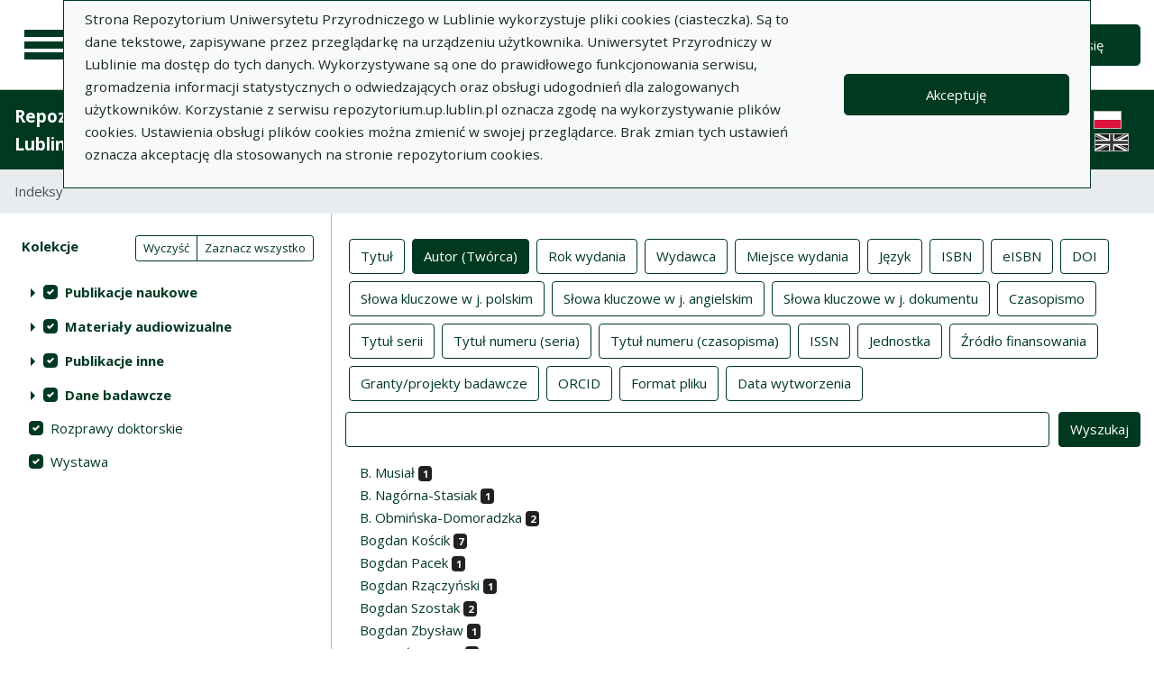

--- FILE ---
content_type: text/html; charset=utf-8
request_url: https://repozytorium.up.lublin.pl/pl/indexes?highlight=Boles%C5%82aw+Rubaj&page=21&q%5Bindex_id%5D=2
body_size: 58675
content:
<!DOCTYPE html><html lang="pl"><head><meta charset="utf-8" /><meta content="width=device-width, initial-scale=1, shrink-to-fit=no" name="viewport" /><title>Indeksy - Repozytorium Uniwersytetu Przyrodniczego w Lublinie</title><meta name="csrf-param" content="authenticity_token" />
<meta name="csrf-token" content="eGZU2QA-r5BaZ4Uj7Niwbz0YoGZzgdCgjZpRVuc9Gh90fCRuo4MOWsaL2I78pK_Dl03y2W39q-HZ9ItGw6NTsQ" /><link rel="stylesheet" media="screen" href="/packs/css/svg-35ad18da.css" data-turbo-track="reload" /><script src="/packs/js/svg-0411f2e6734341c9eb33.js" data-turbo-track="reload"></script><script src="/packs/js/application-e234b403ee29f1e2d1d1.js" data-turbo-track="reload"></script><link rel="stylesheet" media="screen" href="/packs/css/application-625ded96.css" data-turbo-track="reload" /><link rel="shortcut icon" type="image/x-icon" href="/packs/media/images/favicon-791af5f3b7466dbf5d3da76ac1bf291b.ico" /><!--Global site tag (gtag.js) - Google Analytics--><script async="" src="https://www.googletagmanager.com/gtag/js?id=G-DTK6JQNVFR"></script><script>window.dataLayer = window.dataLayer || [];
function gtag(){dataLayer.push(arguments);}
gtag('js', new Date());
gtag('config', 'G-DTK6JQNVFR');</script></head><body data-controller="wcag highlight"><div class="container bg-light" data-controller="notification" data-notification-local-storage-id-value="cookies_notification" hidden=""><div class="row align-items-center p-2 border border-primary"><div class="col-sm-12 col-lg-9"><p>Strona Repozytorium Uniwersytetu Przyrodniczego w Lublinie wykorzystuje pliki cookies (ciasteczka). Są to dane tekstowe, zapisywane przez przeglądarkę na urządzeniu użytkownika. Uniwersytet Przyrodniczy w Lublinie ma dostęp do tych danych. Wykorzystywane są one do prawidłowego funkcjonowania serwisu, gromadzenia informacji statystycznych o odwiedzających oraz obsługi udogodnień dla zalogowanych użytkowników. Korzystanie z serwisu repozytorium.up.lublin.pl oznacza zgodę na wykorzystywanie plików cookies. Ustawienia obsługi plików cookies można zmienić w swojej przeglądarce. Brak zmian tych ustawień oznacza akceptację dla stosowanych na stronie repozytorium cookies.</p></div><div class="col-sm-12 col-lg-3"><button class="btn btn-primary btn-lg w-100" data-action="click-&gt;notification#accept">Akceptuję</button></div></div></div><ul class="skip-links list-unstyled" data-controller="skip-links"><li><a data-action="skip-links#click" href="#menu">Przejdź do menu głównego</a></li><li><a data-action="skip-links#click" href="#search">Przejdź do wyszukiwarki</a></li><li><a href="#sidebar_filters">Przejdź do filtrów</a></li><li><a href="#content">Przejdź do treści</a></li><li><a href="#pagination">Przejdź do stronicowania</a></li></ul><nav aria-label="main-nav" class="navbar navbar-light navbar-expand-sm" id="main-nav"><div class="row"><div class="col-12 col-md-auto d-flex justify-content-center justify-content-lg-left" data-collapse-toggle-class="nav-hidden" data-controller="collapse"><button aria-label="Menu główne" class="navbar-toggler d-inline-block" data-action="click-&gt;collapse#handleToggle" data-collapse-target="button" id="menu" type="button"><span class="navbar-toggler-icon"></span></button><div class="nav-aside nav-hidden" data-collapse-target="target" id="nav"><ul class="nav-aside__list"><li><a href="/pl/search_results"><svg aria-hidden="true" data-src="/packs/media/images/icons/menu_catalogs-38deda1892b58a526990b176586de851.svg" role="img"></svg>Kolekcje</a></li><li><a href="/pl/index_value_pages"><svg aria-hidden="true" data-src="/packs/media/images/icons/menu_museum-4e8766dccd035d05550df60630eeffe6.svg" role="img"></svg>Kolekcje specjalne</a></li><li><a href="/pl/indexes"><svg aria-hidden="true" data-src="/packs/media/images/icons/search-table-880e2eb70e5c525293e9a4b1bebfafe6.svg" role="img"></svg>Indeksy</a></li><li><a href="/pl/timeline"><svg aria-hidden="true" data-src="/packs/media/images/icons/menu_timeline-caa876e3ea9bb90faaf8878956b5e436.svg" role="img"></svg>Linia czasu</a></li><li><a href="/pl/statistics"><svg aria-hidden="true" data-src="/packs/media/images/icons/gf-query_stats-rounded-4657db64d6c1019aa15d00d586dcff00.svg" role="img"></svg>Statystyki</a></li><li><a href="/pl/sitemap"><svg aria-hidden="true" data-src="/packs/media/images/icons/fa-sitemap-057373fd7f2775f74af598501fb0f05d.svg" role="img"></svg>Mapa strony</a></li><li><a href="/pl/users/sign_up"><svg aria-hidden="true" data-src="/packs/media/images/icons/menu_profile-9460d8a27656e43c3d0f9326be1037ba.svg" role="img"></svg>Rejestracja</a></li><li class="d-lg-none"><a class="btn btn-primary btn-lg" href="/pl/users/sign_in">Zaloguj się</a></li><li class="d-lg-none"><a class="pl-5" target="_blank" href="https://intranet.up.lublin.pl/PortalPracownika/Publikacje">Dodaj publikację</a></li><li class="d-lg-none"><a class="pl-5" href="/pl/pages/about">O Repozytorium</a></li><li class="d-lg-none"><a class="pl-5" href="/pl/pages/documents">Dokumenty</a></li><li class="d-lg-none"><a class="pl-5" href="/pl/pages/information">Informacje</a></li><li class="d-lg-none"><a class="pl-5" href="/pl/pages/help">Pomoc</a></li><li class="d-lg-none"><a class="pl-5" href="/pl/pages/privacy_policy">Polityka prywatności </a></li><li class="d-lg-none"><a class="pl-5" href="/pl/pages/contact">Kontakt</a></li></ul><div class="languages"><ul class="nav justify-content-center"><li class="nav-item"><img alt="Flaga Polski" src="/packs/media/images/flags/pl-433e6592594c362510816cfb73b37074.svg" /></li><li class="nav-item"><a href="/en/indexes?highlight=Boles%C5%82aw+Rubaj&amp;page=21&amp;q%5Bindex_id%5D=2"><div class="sr-only">English language version</div><img alt="Flaga Wielkiej Brytanii" src="/packs/media/images/flags/en-a7cfcb005eb61e3fd2d8915d59fa65f6.svg" /></a></li></ul></div><script>document.querySelectorAll("#languages a").forEach(function (e){
  e.href = e.href.split('#')[0] + window.location.hash;
})</script></div><a class="navbar-brand ml-2 ml-md-0 ml-xl-4" href="/pl"><img alt="Strona główna Repozytorium" src="/packs/media/images/logo_text_pl-c7ad89ce07742bd3edc86d8bafa1b988.svg" /></a></div><div class="col"></div><div class="col-auto d-none d-lg-flex align-items-center"><ul class="navbar-nav"><li class="nav-item"><a class="btn btn-primary btn-lg" href="/pl/users/sign_in">Zaloguj się</a></li></ul></div></div></nav><nav aria-label="top-nav" class="navbar navbar-expand-lg navbar-dark bg-primary" id="top-nav"><a class="navbar-brand font-weight-bold" href="/pl">Repozytorium Uniwersytetu Przyrodniczego w Lublinie</a><ul class="navbar-nav ml-auto d-none d-lg-flex"><li class="nav-item"><a class="nav-link text-light" href="https://intranet.up.lublin.pl/PortalPracownika/Publikacje">Dodaj publikację</a></li><li class="nav-item"><a class="nav-link text-light" href="/pl/pages/about">O Repozytorium</a></li><li class="nav-item"><a class="nav-link text-light" href="/pl/pages/documents">Dokumenty</a></li><li class="nav-item"><a class="nav-link text-light" href="/pl/pages/information">Informacje</a></li><li class="nav-item"><a class="nav-link text-light" href="/pl/pages/help">Pomoc</a></li><li class="nav-item"><a class="nav-link text-light" href="/pl/pages/privacy_policy">Polityka prywatności </a></li><li class="nav-item"><a class="nav-link text-light" href="/pl/pages/contact">Kontakt</a></li><li class="nav-item mr-2 border-right border-light"></li></ul><div class="d-none d-lg-flex"><div class="languages"><ul class="nav justify-content-center"><li class="nav-item"><img alt="Flaga Polski" src="/packs/media/images/flags/pl-433e6592594c362510816cfb73b37074.svg" /></li><li class="nav-item"><a href="/en/indexes?highlight=Boles%C5%82aw+Rubaj&amp;page=21&amp;q%5Bindex_id%5D=2"><div class="sr-only">English language version</div><img alt="Flaga Wielkiej Brytanii" src="/packs/media/images/flags/en-a7cfcb005eb61e3fd2d8915d59fa65f6.svg" /></a></li></ul></div><script>document.querySelectorAll("#languages a").forEach(function (e){
  e.href = e.href.split('#')[0] + window.location.hash;
})</script></div></nav><nav aria-label="breadcrumb" class="m-0"><ol class="breadcrumb m-0" style="border-radius: 0;"><li class="breadcrumb-item active">Indeksy</li></ol></nav><div class="page"><main class="container-fluid" data-controller="auto-submit form-sync"><div class="row"><aside class="sidebar col-12 col-md-auto"><a id="sidebar_filters"></a><form class="simple_form w-100 form-horizontal without-is-valid" id="new_q" novalidate="novalidate" action="/pl/indexes" accept-charset="UTF-8" method="get"><div class="form-row"><div class="col schemas" data-controller="checkbox-toggle"><div class="sr-only">Akcje na kolekcjach</div><div class="btn-group btn-group-sm checkbox-toggler align-top" role="group"><button class="btn btn-outline-primary" data-action="checkbox-toggle#off" id="clear" type="button">Wyczyść</button><button class="btn btn-outline-primary" data-action="checkbox-toggle#on auto-submit#submit" id="select_all" type="button">Zaznacz wszystko</button></div><fieldset class="form-group check_boxes optional q_filter_schema_id form-group-valid"><legend class="col-form-label pt-0">Kolekcje <span class="sr-only">(automatyczne przeładowanie treści)</span></legend><ol class="tree list-unstyled" data-action="keydown@document-&gt;tree--with-checkboxes#keyPress" data-controller="tree--with-checkboxes"><li aria-expanded="false" class="tree__item tree__item-depth-0 tree__item--node" data-action="click-&gt;tree--with-checkboxes#onToggleVisibility" data-tree--with-checkboxes-target="treeItem"><div class="tree__item-row"><div class="tree__button"><svg aria-hidden="true" class="tree__svg" data-src="/packs/media/images/icons/gf-arrow_right-sharp-38dc7c334eb508bed442876050b2ca5e.svg" role="img"></svg></div><div class="tree__item-label"><div class="tree__checkbox"><input type="checkbox" name="schema_dir_id_2" id="schema_dir_id_2" value="2" class="custom-control-input" data-action="tree--with-checkboxes#onToggleCheckbox auto-submit#safeSubmit auto-submit:focus-&gt;tree--with-checkboxes#show" data-tree--with-checkboxes-target="checkbox" /><label class="custom-control-label" for="schema_dir_id_2">Publikacje naukowe</label></div></div></div><ol class="tree__group list-unstyled" data-tree--with-checkboxes-target="group"><li aria-expanded="false" class="tree__item tree__item-depth-1 tree__item--leaf" data-action="click-&gt;tree--with-checkboxes#onToggleVisibility" data-tree--with-checkboxes-target="treeItem"><div class="tree__item-row"><div class="tree__item-label"><div class="tree__checkbox"><input id="q_filter_attributes_schema_id_16_schema_dir_id_2" class="custom-control-input" data-action="change-&gt;tree--with-checkboxes#onToggleCheckbox change-&gt;form-sync#onChange change-&gt;auto-submit#safeSubmit auto-submit:focus-&gt;tree--with-checkboxes#show" data-tree--with-checkboxes-target="checkbox" data-checkbox-toggle-target="checkbox" type="checkbox" value="16" checked="checked" name="q[bib_schema_ids][]" /> <label class="custom-control-label" for="q_filter_attributes_schema_id_16_schema_dir_id_2">artykuł</label></div></div></div></li><li aria-expanded="false" class="tree__item tree__item-depth-1 tree__item--leaf" data-action="click-&gt;tree--with-checkboxes#onToggleVisibility" data-tree--with-checkboxes-target="treeItem"><div class="tree__item-row"><div class="tree__item-label"><div class="tree__checkbox"><input id="q_filter_attributes_schema_id_3_schema_dir_id_2" class="custom-control-input" data-action="change-&gt;tree--with-checkboxes#onToggleCheckbox change-&gt;form-sync#onChange change-&gt;auto-submit#safeSubmit auto-submit:focus-&gt;tree--with-checkboxes#show" data-tree--with-checkboxes-target="checkbox" data-checkbox-toggle-target="checkbox" type="checkbox" value="3" checked="checked" name="q[bib_schema_ids][]" /> <label class="custom-control-label" for="q_filter_attributes_schema_id_3_schema_dir_id_2">monografia/książka</label></div></div></div></li><li aria-expanded="false" class="tree__item tree__item-depth-1 tree__item--leaf" data-action="click-&gt;tree--with-checkboxes#onToggleVisibility" data-tree--with-checkboxes-target="treeItem"><div class="tree__item-row"><div class="tree__item-label"><div class="tree__checkbox"><input id="q_filter_attributes_schema_id_5_schema_dir_id_2" class="custom-control-input" data-action="change-&gt;tree--with-checkboxes#onToggleCheckbox change-&gt;form-sync#onChange change-&gt;auto-submit#safeSubmit auto-submit:focus-&gt;tree--with-checkboxes#show" data-tree--with-checkboxes-target="checkbox" data-checkbox-toggle-target="checkbox" type="checkbox" value="5" checked="checked" name="q[bib_schema_ids][]" /> <label class="custom-control-label" for="q_filter_attributes_schema_id_5_schema_dir_id_2">rozdział z monografii/książki</label></div></div></div></li></ol></li><li aria-expanded="false" class="tree__item tree__item-depth-0 tree__item--node" data-action="click-&gt;tree--with-checkboxes#onToggleVisibility" data-tree--with-checkboxes-target="treeItem"><div class="tree__item-row"><div class="tree__button"><svg aria-hidden="true" class="tree__svg" data-src="/packs/media/images/icons/gf-arrow_right-sharp-38dc7c334eb508bed442876050b2ca5e.svg" role="img"></svg></div><div class="tree__item-label"><div class="tree__checkbox"><input type="checkbox" name="schema_dir_id_3" id="schema_dir_id_3" value="3" class="custom-control-input" data-action="tree--with-checkboxes#onToggleCheckbox auto-submit#safeSubmit auto-submit:focus-&gt;tree--with-checkboxes#show" data-tree--with-checkboxes-target="checkbox" /><label class="custom-control-label" for="schema_dir_id_3">Materiały audiowizualne</label></div></div></div><ol class="tree__group list-unstyled" data-tree--with-checkboxes-target="group"><li aria-expanded="false" class="tree__item tree__item-depth-1 tree__item--leaf" data-action="click-&gt;tree--with-checkboxes#onToggleVisibility" data-tree--with-checkboxes-target="treeItem"><div class="tree__item-row"><div class="tree__item-label"><div class="tree__checkbox"><input id="q_filter_attributes_schema_id_29_schema_dir_id_3" class="custom-control-input" data-action="change-&gt;tree--with-checkboxes#onToggleCheckbox change-&gt;form-sync#onChange change-&gt;auto-submit#safeSubmit auto-submit:focus-&gt;tree--with-checkboxes#show" data-tree--with-checkboxes-target="checkbox" data-checkbox-toggle-target="checkbox" type="checkbox" value="29" checked="checked" name="q[bib_schema_ids][]" /> <label class="custom-control-label" for="q_filter_attributes_schema_id_29_schema_dir_id_3">materiał video</label></div></div></div></li><li aria-expanded="false" class="tree__item tree__item-depth-1 tree__item--leaf" data-action="click-&gt;tree--with-checkboxes#onToggleVisibility" data-tree--with-checkboxes-target="treeItem"><div class="tree__item-row"><div class="tree__item-label"><div class="tree__checkbox"><input id="q_filter_attributes_schema_id_28_schema_dir_id_3" class="custom-control-input" data-action="change-&gt;tree--with-checkboxes#onToggleCheckbox change-&gt;form-sync#onChange change-&gt;auto-submit#safeSubmit auto-submit:focus-&gt;tree--with-checkboxes#show" data-tree--with-checkboxes-target="checkbox" data-checkbox-toggle-target="checkbox" type="checkbox" value="28" checked="checked" name="q[bib_schema_ids][]" /> <label class="custom-control-label" for="q_filter_attributes_schema_id_28_schema_dir_id_3">obraz</label></div></div></div></li></ol></li><li aria-expanded="false" class="tree__item tree__item-depth-0 tree__item--node" data-action="click-&gt;tree--with-checkboxes#onToggleVisibility" data-tree--with-checkboxes-target="treeItem"><div class="tree__item-row"><div class="tree__button"><svg aria-hidden="true" class="tree__svg" data-src="/packs/media/images/icons/gf-arrow_right-sharp-38dc7c334eb508bed442876050b2ca5e.svg" role="img"></svg></div><div class="tree__item-label"><div class="tree__checkbox"><input type="checkbox" name="schema_dir_id_4" id="schema_dir_id_4" value="4" class="custom-control-input" data-action="tree--with-checkboxes#onToggleCheckbox auto-submit#safeSubmit auto-submit:focus-&gt;tree--with-checkboxes#show" data-tree--with-checkboxes-target="checkbox" /><label class="custom-control-label" for="schema_dir_id_4">Publikacje inne</label></div></div></div><ol class="tree__group list-unstyled" data-tree--with-checkboxes-target="group"><li aria-expanded="false" class="tree__item tree__item-depth-1 tree__item--leaf" data-action="click-&gt;tree--with-checkboxes#onToggleVisibility" data-tree--with-checkboxes-target="treeItem"><div class="tree__item-row"><div class="tree__item-label"><div class="tree__checkbox"><input id="q_filter_attributes_schema_id_19_schema_dir_id_4" class="custom-control-input" data-action="change-&gt;tree--with-checkboxes#onToggleCheckbox change-&gt;form-sync#onChange change-&gt;auto-submit#safeSubmit auto-submit:focus-&gt;tree--with-checkboxes#show" data-tree--with-checkboxes-target="checkbox" data-checkbox-toggle-target="checkbox" type="checkbox" value="19" checked="checked" name="q[bib_schema_ids][]" /> <label class="custom-control-label" for="q_filter_attributes_schema_id_19_schema_dir_id_4">atlas/mapa</label></div></div></div></li><li aria-expanded="false" class="tree__item tree__item-depth-1 tree__item--leaf" data-action="click-&gt;tree--with-checkboxes#onToggleVisibility" data-tree--with-checkboxes-target="treeItem"><div class="tree__item-row"><div class="tree__item-label"><div class="tree__checkbox"><input id="q_filter_attributes_schema_id_7_schema_dir_id_4" class="custom-control-input" data-action="change-&gt;tree--with-checkboxes#onToggleCheckbox change-&gt;form-sync#onChange change-&gt;auto-submit#safeSubmit auto-submit:focus-&gt;tree--with-checkboxes#show" data-tree--with-checkboxes-target="checkbox" data-checkbox-toggle-target="checkbox" type="checkbox" value="7" checked="checked" name="q[bib_schema_ids][]" /> <label class="custom-control-label" for="q_filter_attributes_schema_id_7_schema_dir_id_4">hasło w encyklopedii</label></div></div></div></li><li aria-expanded="false" class="tree__item tree__item-depth-1 tree__item--leaf" data-action="click-&gt;tree--with-checkboxes#onToggleVisibility" data-tree--with-checkboxes-target="treeItem"><div class="tree__item-row"><div class="tree__item-label"><div class="tree__checkbox"><input id="q_filter_attributes_schema_id_36_schema_dir_id_4" class="custom-control-input" data-action="change-&gt;tree--with-checkboxes#onToggleCheckbox change-&gt;form-sync#onChange change-&gt;auto-submit#safeSubmit auto-submit:focus-&gt;tree--with-checkboxes#show" data-tree--with-checkboxes-target="checkbox" data-checkbox-toggle-target="checkbox" type="checkbox" value="36" checked="checked" name="q[bib_schema_ids][]" /> <label class="custom-control-label" for="q_filter_attributes_schema_id_36_schema_dir_id_4">inne</label></div></div></div></li><li aria-expanded="false" class="tree__item tree__item-depth-1 tree__item--leaf" data-action="click-&gt;tree--with-checkboxes#onToggleVisibility" data-tree--with-checkboxes-target="treeItem"><div class="tree__item-row"><div class="tree__item-label"><div class="tree__checkbox"><input id="q_filter_attributes_schema_id_22_schema_dir_id_4" class="custom-control-input" data-action="change-&gt;tree--with-checkboxes#onToggleCheckbox change-&gt;form-sync#onChange change-&gt;auto-submit#safeSubmit auto-submit:focus-&gt;tree--with-checkboxes#show" data-tree--with-checkboxes-target="checkbox" data-checkbox-toggle-target="checkbox" type="checkbox" value="22" checked="checked" name="q[bib_schema_ids][]" /> <label class="custom-control-label" for="q_filter_attributes_schema_id_22_schema_dir_id_4">inne publikacje </label></div></div></div></li><li aria-expanded="false" class="tree__item tree__item-depth-1 tree__item--leaf" data-action="click-&gt;tree--with-checkboxes#onToggleVisibility" data-tree--with-checkboxes-target="treeItem"><div class="tree__item-row"><div class="tree__item-label"><div class="tree__checkbox"><input id="q_filter_attributes_schema_id_34_schema_dir_id_4" class="custom-control-input" data-action="change-&gt;tree--with-checkboxes#onToggleCheckbox change-&gt;form-sync#onChange change-&gt;auto-submit#safeSubmit auto-submit:focus-&gt;tree--with-checkboxes#show" data-tree--with-checkboxes-target="checkbox" data-checkbox-toggle-target="checkbox" type="checkbox" value="34" checked="checked" name="q[bib_schema_ids][]" /> <label class="custom-control-label" for="q_filter_attributes_schema_id_34_schema_dir_id_4">materiały Repozytorium</label></div></div></div></li><li aria-expanded="false" class="tree__item tree__item-depth-1 tree__item--leaf" data-action="click-&gt;tree--with-checkboxes#onToggleVisibility" data-tree--with-checkboxes-target="treeItem"><div class="tree__item-row"><div class="tree__item-label"><div class="tree__checkbox"><input id="q_filter_attributes_schema_id_385067792_schema_dir_id_4" class="custom-control-input" data-action="change-&gt;tree--with-checkboxes#onToggleCheckbox change-&gt;form-sync#onChange change-&gt;auto-submit#safeSubmit auto-submit:focus-&gt;tree--with-checkboxes#show" data-tree--with-checkboxes-target="checkbox" data-checkbox-toggle-target="checkbox" type="checkbox" value="385067792" checked="checked" name="q[bib_schema_ids][]" /> <label class="custom-control-label" for="q_filter_attributes_schema_id_385067792_schema_dir_id_4">czasopismo</label></div></div></div></li></ol></li><li aria-expanded="false" class="tree__item tree__item-depth-0 tree__item--node" data-action="click-&gt;tree--with-checkboxes#onToggleVisibility" data-tree--with-checkboxes-target="treeItem"><div class="tree__item-row"><div class="tree__button"><svg aria-hidden="true" class="tree__svg" data-src="/packs/media/images/icons/gf-arrow_right-sharp-38dc7c334eb508bed442876050b2ca5e.svg" role="img"></svg></div><div class="tree__item-label"><div class="tree__checkbox"><input type="checkbox" name="schema_dir_id_5" id="schema_dir_id_5" value="5" class="custom-control-input" data-action="tree--with-checkboxes#onToggleCheckbox auto-submit#safeSubmit auto-submit:focus-&gt;tree--with-checkboxes#show" data-tree--with-checkboxes-target="checkbox" /><label class="custom-control-label" for="schema_dir_id_5">Dane badawcze</label></div></div></div><ol class="tree__group list-unstyled" data-tree--with-checkboxes-target="group"><li aria-expanded="false" class="tree__item tree__item-depth-1 tree__item--leaf" data-action="click-&gt;tree--with-checkboxes#onToggleVisibility" data-tree--with-checkboxes-target="treeItem"><div class="tree__item-row"><div class="tree__item-label"><div class="tree__checkbox"><input id="q_filter_attributes_schema_id_385067779_schema_dir_id_5" class="custom-control-input" data-action="change-&gt;tree--with-checkboxes#onToggleCheckbox change-&gt;form-sync#onChange change-&gt;auto-submit#safeSubmit auto-submit:focus-&gt;tree--with-checkboxes#show" data-tree--with-checkboxes-target="checkbox" data-checkbox-toggle-target="checkbox" type="checkbox" value="385067779" checked="checked" name="q[bib_schema_ids][]" /> <label class="custom-control-label" for="q_filter_attributes_schema_id_385067779_schema_dir_id_5">Dane badawcze</label></div></div></div></li></ol></li><li aria-expanded="false" class="tree__item tree__item-depth-0 tree__item--leaf" data-action="click-&gt;tree--with-checkboxes#onToggleVisibility" data-tree--with-checkboxes-target="treeItem"><div class="tree__item-row"><div class="tree__item-label"><div class="tree__checkbox"><input id="q_filter_attributes_schema_id_4_schema_dir_id_4" class="custom-control-input" data-action="change-&gt;tree--with-checkboxes#onToggleCheckbox change-&gt;form-sync#onChange change-&gt;auto-submit#safeSubmit auto-submit:focus-&gt;tree--with-checkboxes#show" data-tree--with-checkboxes-target="checkbox" data-checkbox-toggle-target="checkbox" type="checkbox" value="4" checked="checked" name="q[bib_schema_ids][]" /> <label class="custom-control-label" for="q_filter_attributes_schema_id_4_schema_dir_id_4">Rozprawy doktorskie</label></div></div></div></li><li aria-expanded="false" class="tree__item tree__item-depth-0 tree__item--leaf" data-action="click-&gt;tree--with-checkboxes#onToggleVisibility" data-tree--with-checkboxes-target="treeItem"><div class="tree__item-row"><div class="tree__item-label"><div class="tree__checkbox"><input id="q_filter_attributes_schema_id_385067800_schema_dir_id_385067800" class="custom-control-input" data-action="change-&gt;tree--with-checkboxes#onToggleCheckbox change-&gt;form-sync#onChange change-&gt;auto-submit#safeSubmit auto-submit:focus-&gt;tree--with-checkboxes#show" data-tree--with-checkboxes-target="checkbox" data-checkbox-toggle-target="checkbox" type="checkbox" value="385067800" checked="checked" name="q[bib_schema_ids][]" /> <label class="custom-control-label" for="q_filter_attributes_schema_id_385067800_schema_dir_id_385067800">Wystawa</label></div></div></div></li></ol></fieldset></div></div></form></aside><a id="content"></a><section class="col pt-4"><h1 class="sr-only">Indeksy</h1><form class="simple_form w-100" data-target="auto-submit.form" novalidate="novalidate" action="/pl/indexes" accept-charset="UTF-8" method="get"><input type="hidden" name="q[bib_schema_ids][]" value="16" data-form-sync-target="syncInput" autocomplete="off" /><input type="hidden" name="q[bib_schema_ids][]" value="19" data-form-sync-target="syncInput" autocomplete="off" /><input type="hidden" name="q[bib_schema_ids][]" value="385067792" data-form-sync-target="syncInput" autocomplete="off" /><input type="hidden" name="q[bib_schema_ids][]" value="385067779" data-form-sync-target="syncInput" autocomplete="off" /><input type="hidden" name="q[bib_schema_ids][]" value="7" data-form-sync-target="syncInput" autocomplete="off" /><input type="hidden" name="q[bib_schema_ids][]" value="36" data-form-sync-target="syncInput" autocomplete="off" /><input type="hidden" name="q[bib_schema_ids][]" value="22" data-form-sync-target="syncInput" autocomplete="off" /><input type="hidden" name="q[bib_schema_ids][]" value="29" data-form-sync-target="syncInput" autocomplete="off" /><input type="hidden" name="q[bib_schema_ids][]" value="34" data-form-sync-target="syncInput" autocomplete="off" /><input type="hidden" name="q[bib_schema_ids][]" value="3" data-form-sync-target="syncInput" autocomplete="off" /><input type="hidden" name="q[bib_schema_ids][]" value="28" data-form-sync-target="syncInput" autocomplete="off" /><input type="hidden" name="q[bib_schema_ids][]" value="5" data-form-sync-target="syncInput" autocomplete="off" /><input type="hidden" name="q[bib_schema_ids][]" value="4" data-form-sync-target="syncInput" autocomplete="off" /><input type="hidden" name="q[bib_schema_ids][]" value="385067800" data-form-sync-target="syncInput" autocomplete="off" /><div class="form-row"><div class="col mb-2" data-controller="toggle-buttons"><input type="hidden" name="q[index_id]" value="" autocomplete="off" /><span><span class="btn-group btn-group-toggle m-1 d-inline-block"><label class="btn btn-outline-primary" data-toggle-buttons-target="label" for="q_index_id_1"><input data-toggle-buttons-target="input" data-action="toggle-buttons#select" type="radio" value="1" name="q[index_id]" id="q_index_id_1" />Tytuł</label></span></span><span><span class="btn-group btn-group-toggle m-1 d-inline-block"><label class="btn btn-outline-primary" data-toggle-buttons-target="label" for="q_index_id_2"><input data-toggle-buttons-target="input" data-action="toggle-buttons#select" type="radio" value="2" checked="checked" name="q[index_id]" id="q_index_id_2" />Autor (Twórca)</label></span></span><span><span class="btn-group btn-group-toggle m-1 d-inline-block"><label class="btn btn-outline-primary" data-toggle-buttons-target="label" for="q_index_id_4"><input data-toggle-buttons-target="input" data-action="toggle-buttons#select" type="radio" value="4" name="q[index_id]" id="q_index_id_4" />Rok wydania</label></span></span><span><span class="btn-group btn-group-toggle m-1 d-inline-block"><label class="btn btn-outline-primary" data-toggle-buttons-target="label" for="q_index_id_5"><input data-toggle-buttons-target="input" data-action="toggle-buttons#select" type="radio" value="5" name="q[index_id]" id="q_index_id_5" />Wydawca</label></span></span><span><span class="btn-group btn-group-toggle m-1 d-inline-block"><label class="btn btn-outline-primary" data-toggle-buttons-target="label" for="q_index_id_6"><input data-toggle-buttons-target="input" data-action="toggle-buttons#select" type="radio" value="6" name="q[index_id]" id="q_index_id_6" />Miejsce wydania</label></span></span><span><span class="btn-group btn-group-toggle m-1 d-inline-block"><label class="btn btn-outline-primary" data-toggle-buttons-target="label" for="q_index_id_7"><input data-toggle-buttons-target="input" data-action="toggle-buttons#select" type="radio" value="7" name="q[index_id]" id="q_index_id_7" />Język</label></span></span><span><span class="btn-group btn-group-toggle m-1 d-inline-block"><label class="btn btn-outline-primary" data-toggle-buttons-target="label" for="q_index_id_17"><input data-toggle-buttons-target="input" data-action="toggle-buttons#select" type="radio" value="17" name="q[index_id]" id="q_index_id_17" />ISBN</label></span></span><span><span class="btn-group btn-group-toggle m-1 d-inline-block"><label class="btn btn-outline-primary" data-toggle-buttons-target="label" for="q_index_id_18"><input data-toggle-buttons-target="input" data-action="toggle-buttons#select" type="radio" value="18" name="q[index_id]" id="q_index_id_18" />eISBN</label></span></span><span><span class="btn-group btn-group-toggle m-1 d-inline-block"><label class="btn btn-outline-primary" data-toggle-buttons-target="label" for="q_index_id_19"><input data-toggle-buttons-target="input" data-action="toggle-buttons#select" type="radio" value="19" name="q[index_id]" id="q_index_id_19" />DOI</label></span></span><span><span class="btn-group btn-group-toggle m-1 d-inline-block"><label class="btn btn-outline-primary" data-toggle-buttons-target="label" for="q_index_id_27"><input data-toggle-buttons-target="input" data-action="toggle-buttons#select" type="radio" value="27" name="q[index_id]" id="q_index_id_27" />Słowa kluczowe w j. polskim</label></span></span><span><span class="btn-group btn-group-toggle m-1 d-inline-block"><label class="btn btn-outline-primary" data-toggle-buttons-target="label" for="q_index_id_28"><input data-toggle-buttons-target="input" data-action="toggle-buttons#select" type="radio" value="28" name="q[index_id]" id="q_index_id_28" />Słowa kluczowe w j. angielskim</label></span></span><span><span class="btn-group btn-group-toggle m-1 d-inline-block"><label class="btn btn-outline-primary" data-toggle-buttons-target="label" for="q_index_id_29"><input data-toggle-buttons-target="input" data-action="toggle-buttons#select" type="radio" value="29" name="q[index_id]" id="q_index_id_29" />Słowa kluczowe w j. dokumentu</label></span></span><span><span class="btn-group btn-group-toggle m-1 d-inline-block"><label class="btn btn-outline-primary" data-toggle-buttons-target="label" for="q_index_id_36"><input data-toggle-buttons-target="input" data-action="toggle-buttons#select" type="radio" value="36" name="q[index_id]" id="q_index_id_36" />Czasopismo</label></span></span><span><span class="btn-group btn-group-toggle m-1 d-inline-block"><label class="btn btn-outline-primary" data-toggle-buttons-target="label" for="q_index_id_37"><input data-toggle-buttons-target="input" data-action="toggle-buttons#select" type="radio" value="37" name="q[index_id]" id="q_index_id_37" />Tytuł serii </label></span></span><span><span class="btn-group btn-group-toggle m-1 d-inline-block"><label class="btn btn-outline-primary" data-toggle-buttons-target="label" for="q_index_id_40"><input data-toggle-buttons-target="input" data-action="toggle-buttons#select" type="radio" value="40" name="q[index_id]" id="q_index_id_40" />Tytuł numeru (seria)</label></span></span><span><span class="btn-group btn-group-toggle m-1 d-inline-block"><label class="btn btn-outline-primary" data-toggle-buttons-target="label" for="q_index_id_42"><input data-toggle-buttons-target="input" data-action="toggle-buttons#select" type="radio" value="42" name="q[index_id]" id="q_index_id_42" />Tytuł numeru (czasopisma)</label></span></span><span><span class="btn-group btn-group-toggle m-1 d-inline-block"><label class="btn btn-outline-primary" data-toggle-buttons-target="label" for="q_index_id_48"><input data-toggle-buttons-target="input" data-action="toggle-buttons#select" type="radio" value="48" name="q[index_id]" id="q_index_id_48" />ISSN</label></span></span><span><span class="btn-group btn-group-toggle m-1 d-inline-block"><label class="btn btn-outline-primary" data-toggle-buttons-target="label" for="q_index_id_62"><input data-toggle-buttons-target="input" data-action="toggle-buttons#select" type="radio" value="62" name="q[index_id]" id="q_index_id_62" />Jednostka</label></span></span><span><span class="btn-group btn-group-toggle m-1 d-inline-block"><label class="btn btn-outline-primary" data-toggle-buttons-target="label" for="q_index_id_71"><input data-toggle-buttons-target="input" data-action="toggle-buttons#select" type="radio" value="71" name="q[index_id]" id="q_index_id_71" />Źródło finansowania </label></span></span><span><span class="btn-group btn-group-toggle m-1 d-inline-block"><label class="btn btn-outline-primary" data-toggle-buttons-target="label" for="q_index_id_72"><input data-toggle-buttons-target="input" data-action="toggle-buttons#select" type="radio" value="72" name="q[index_id]" id="q_index_id_72" />Granty/projekty badawcze</label></span></span><span><span class="btn-group btn-group-toggle m-1 d-inline-block"><label class="btn btn-outline-primary" data-toggle-buttons-target="label" for="q_index_id_74"><input data-toggle-buttons-target="input" data-action="toggle-buttons#select" type="radio" value="74" name="q[index_id]" id="q_index_id_74" />ORCID</label></span></span><span><span class="btn-group btn-group-toggle m-1 d-inline-block"><label class="btn btn-outline-primary" data-toggle-buttons-target="label" for="q_index_id_75"><input data-toggle-buttons-target="input" data-action="toggle-buttons#select" type="radio" value="75" name="q[index_id]" id="q_index_id_75" />Format pliku</label></span></span><span><span class="btn-group btn-group-toggle m-1 d-inline-block"><label class="btn btn-outline-primary" data-toggle-buttons-target="label" for="q_index_id_76"><input data-toggle-buttons-target="input" data-action="toggle-buttons#select" type="radio" value="76" name="q[index_id]" id="q_index_id_76" />Data wytworzenia</label></span></span></div></div><div class="form-row"><div class="col"><div class="form-group string optional q_value"><label class="string optional sr-only" for="q_value">Value</label><input class="form-control string optional" type="text" name="q[value]" id="q_value" /></div></div><div class="col-auto"><input type="submit" value="Wyszukaj" class="btn btn btn-primary" data-disable-with="Wyszukaj" /></div></div></form><ul class="list-unstyled px-3 indexes"><li><span class="index-value"><a href="/pl/search_results?q%5Bfilter_attributes%5D%5Bschema_id%5D%5B%5D=36&amp;q%5Bfilter_attributes%5D%5Bschema_id%5D%5B%5D=16&amp;q%5Bfilter_attributes%5D%5Bschema_id%5D%5B%5D=385067779&amp;q%5Bfilter_attributes%5D%5Bschema_id%5D%5B%5D=28&amp;q%5Bfilter_attributes%5D%5Bschema_id%5D%5B%5D=29&amp;q%5Bfilter_attributes%5D%5Bschema_id%5D%5B%5D=385067800&amp;q%5Bfilter_attributes%5D%5Bschema_id%5D%5B%5D=4&amp;q%5Bfilter_attributes%5D%5Bschema_id%5D%5B%5D=7&amp;q%5Bfilter_attributes%5D%5Bschema_id%5D%5B%5D=19&amp;q%5Bfilter_attributes%5D%5Bschema_id%5D%5B%5D=385067792&amp;q%5Bfilter_attributes%5D%5Bschema_id%5D%5B%5D=5&amp;q%5Bfilter_attributes%5D%5Bschema_id%5D%5B%5D=3&amp;q%5Bfilter_attributes%5D%5Bschema_id%5D%5B%5D=34&amp;q%5Bfilter_attributes%5D%5Bschema_id%5D%5B%5D=22&amp;q%5Bindexes_attributes%5D%5B%5D%5Bquery_type%5D=term&amp;q%5Bindexes_attributes%5D%5B%5D%5Bid%5D=2&amp;q%5Bindexes_attributes%5D%5B%5D%5Bvalue%5D=B.+Musia%C5%82">B. Musiał</a></span> <span class="badge badge-secondary">1</span></li><li><span class="index-value"><a href="/pl/search_results?q%5Bfilter_attributes%5D%5Bschema_id%5D%5B%5D=36&amp;q%5Bfilter_attributes%5D%5Bschema_id%5D%5B%5D=16&amp;q%5Bfilter_attributes%5D%5Bschema_id%5D%5B%5D=385067779&amp;q%5Bfilter_attributes%5D%5Bschema_id%5D%5B%5D=28&amp;q%5Bfilter_attributes%5D%5Bschema_id%5D%5B%5D=29&amp;q%5Bfilter_attributes%5D%5Bschema_id%5D%5B%5D=385067800&amp;q%5Bfilter_attributes%5D%5Bschema_id%5D%5B%5D=4&amp;q%5Bfilter_attributes%5D%5Bschema_id%5D%5B%5D=7&amp;q%5Bfilter_attributes%5D%5Bschema_id%5D%5B%5D=19&amp;q%5Bfilter_attributes%5D%5Bschema_id%5D%5B%5D=385067792&amp;q%5Bfilter_attributes%5D%5Bschema_id%5D%5B%5D=5&amp;q%5Bfilter_attributes%5D%5Bschema_id%5D%5B%5D=3&amp;q%5Bfilter_attributes%5D%5Bschema_id%5D%5B%5D=34&amp;q%5Bfilter_attributes%5D%5Bschema_id%5D%5B%5D=22&amp;q%5Bindexes_attributes%5D%5B%5D%5Bquery_type%5D=term&amp;q%5Bindexes_attributes%5D%5B%5D%5Bid%5D=2&amp;q%5Bindexes_attributes%5D%5B%5D%5Bvalue%5D=B.+Nag%C3%B3rna-Stasiak">B. Nagórna-Stasiak</a></span> <span class="badge badge-secondary">1</span></li><li><span class="index-value"><a href="/pl/search_results?q%5Bfilter_attributes%5D%5Bschema_id%5D%5B%5D=36&amp;q%5Bfilter_attributes%5D%5Bschema_id%5D%5B%5D=16&amp;q%5Bfilter_attributes%5D%5Bschema_id%5D%5B%5D=385067779&amp;q%5Bfilter_attributes%5D%5Bschema_id%5D%5B%5D=28&amp;q%5Bfilter_attributes%5D%5Bschema_id%5D%5B%5D=29&amp;q%5Bfilter_attributes%5D%5Bschema_id%5D%5B%5D=385067800&amp;q%5Bfilter_attributes%5D%5Bschema_id%5D%5B%5D=4&amp;q%5Bfilter_attributes%5D%5Bschema_id%5D%5B%5D=7&amp;q%5Bfilter_attributes%5D%5Bschema_id%5D%5B%5D=19&amp;q%5Bfilter_attributes%5D%5Bschema_id%5D%5B%5D=385067792&amp;q%5Bfilter_attributes%5D%5Bschema_id%5D%5B%5D=5&amp;q%5Bfilter_attributes%5D%5Bschema_id%5D%5B%5D=3&amp;q%5Bfilter_attributes%5D%5Bschema_id%5D%5B%5D=34&amp;q%5Bfilter_attributes%5D%5Bschema_id%5D%5B%5D=22&amp;q%5Bindexes_attributes%5D%5B%5D%5Bquery_type%5D=term&amp;q%5Bindexes_attributes%5D%5B%5D%5Bid%5D=2&amp;q%5Bindexes_attributes%5D%5B%5D%5Bvalue%5D=B.+Obmi%C5%84ska-Domoradzka">B. Obmińska-Domoradzka</a></span> <span class="badge badge-secondary">2</span></li><li><span class="index-value"><a href="/pl/search_results?q%5Bfilter_attributes%5D%5Bschema_id%5D%5B%5D=36&amp;q%5Bfilter_attributes%5D%5Bschema_id%5D%5B%5D=16&amp;q%5Bfilter_attributes%5D%5Bschema_id%5D%5B%5D=385067779&amp;q%5Bfilter_attributes%5D%5Bschema_id%5D%5B%5D=28&amp;q%5Bfilter_attributes%5D%5Bschema_id%5D%5B%5D=29&amp;q%5Bfilter_attributes%5D%5Bschema_id%5D%5B%5D=385067800&amp;q%5Bfilter_attributes%5D%5Bschema_id%5D%5B%5D=4&amp;q%5Bfilter_attributes%5D%5Bschema_id%5D%5B%5D=7&amp;q%5Bfilter_attributes%5D%5Bschema_id%5D%5B%5D=19&amp;q%5Bfilter_attributes%5D%5Bschema_id%5D%5B%5D=385067792&amp;q%5Bfilter_attributes%5D%5Bschema_id%5D%5B%5D=5&amp;q%5Bfilter_attributes%5D%5Bschema_id%5D%5B%5D=3&amp;q%5Bfilter_attributes%5D%5Bschema_id%5D%5B%5D=34&amp;q%5Bfilter_attributes%5D%5Bschema_id%5D%5B%5D=22&amp;q%5Bindexes_attributes%5D%5B%5D%5Bquery_type%5D=term&amp;q%5Bindexes_attributes%5D%5B%5D%5Bid%5D=2&amp;q%5Bindexes_attributes%5D%5B%5D%5Bvalue%5D=Bogdan+Ko%C5%9Bcik">Bogdan Kościk</a></span> <span class="badge badge-secondary">7</span></li><li><span class="index-value"><a href="/pl/search_results?q%5Bfilter_attributes%5D%5Bschema_id%5D%5B%5D=36&amp;q%5Bfilter_attributes%5D%5Bschema_id%5D%5B%5D=16&amp;q%5Bfilter_attributes%5D%5Bschema_id%5D%5B%5D=385067779&amp;q%5Bfilter_attributes%5D%5Bschema_id%5D%5B%5D=28&amp;q%5Bfilter_attributes%5D%5Bschema_id%5D%5B%5D=29&amp;q%5Bfilter_attributes%5D%5Bschema_id%5D%5B%5D=385067800&amp;q%5Bfilter_attributes%5D%5Bschema_id%5D%5B%5D=4&amp;q%5Bfilter_attributes%5D%5Bschema_id%5D%5B%5D=7&amp;q%5Bfilter_attributes%5D%5Bschema_id%5D%5B%5D=19&amp;q%5Bfilter_attributes%5D%5Bschema_id%5D%5B%5D=385067792&amp;q%5Bfilter_attributes%5D%5Bschema_id%5D%5B%5D=5&amp;q%5Bfilter_attributes%5D%5Bschema_id%5D%5B%5D=3&amp;q%5Bfilter_attributes%5D%5Bschema_id%5D%5B%5D=34&amp;q%5Bfilter_attributes%5D%5Bschema_id%5D%5B%5D=22&amp;q%5Bindexes_attributes%5D%5B%5D%5Bquery_type%5D=term&amp;q%5Bindexes_attributes%5D%5B%5D%5Bid%5D=2&amp;q%5Bindexes_attributes%5D%5B%5D%5Bvalue%5D=Bogdan+Pacek">Bogdan Pacek</a></span> <span class="badge badge-secondary">1</span></li><li><span class="index-value"><a href="/pl/search_results?q%5Bfilter_attributes%5D%5Bschema_id%5D%5B%5D=36&amp;q%5Bfilter_attributes%5D%5Bschema_id%5D%5B%5D=16&amp;q%5Bfilter_attributes%5D%5Bschema_id%5D%5B%5D=385067779&amp;q%5Bfilter_attributes%5D%5Bschema_id%5D%5B%5D=28&amp;q%5Bfilter_attributes%5D%5Bschema_id%5D%5B%5D=29&amp;q%5Bfilter_attributes%5D%5Bschema_id%5D%5B%5D=385067800&amp;q%5Bfilter_attributes%5D%5Bschema_id%5D%5B%5D=4&amp;q%5Bfilter_attributes%5D%5Bschema_id%5D%5B%5D=7&amp;q%5Bfilter_attributes%5D%5Bschema_id%5D%5B%5D=19&amp;q%5Bfilter_attributes%5D%5Bschema_id%5D%5B%5D=385067792&amp;q%5Bfilter_attributes%5D%5Bschema_id%5D%5B%5D=5&amp;q%5Bfilter_attributes%5D%5Bschema_id%5D%5B%5D=3&amp;q%5Bfilter_attributes%5D%5Bschema_id%5D%5B%5D=34&amp;q%5Bfilter_attributes%5D%5Bschema_id%5D%5B%5D=22&amp;q%5Bindexes_attributes%5D%5B%5D%5Bquery_type%5D=term&amp;q%5Bindexes_attributes%5D%5B%5D%5Bid%5D=2&amp;q%5Bindexes_attributes%5D%5B%5D%5Bvalue%5D=Bogdan+Rz%C4%85czy%C5%84ski">Bogdan Rzączyński</a></span> <span class="badge badge-secondary">1</span></li><li><span class="index-value"><a href="/pl/search_results?q%5Bfilter_attributes%5D%5Bschema_id%5D%5B%5D=36&amp;q%5Bfilter_attributes%5D%5Bschema_id%5D%5B%5D=16&amp;q%5Bfilter_attributes%5D%5Bschema_id%5D%5B%5D=385067779&amp;q%5Bfilter_attributes%5D%5Bschema_id%5D%5B%5D=28&amp;q%5Bfilter_attributes%5D%5Bschema_id%5D%5B%5D=29&amp;q%5Bfilter_attributes%5D%5Bschema_id%5D%5B%5D=385067800&amp;q%5Bfilter_attributes%5D%5Bschema_id%5D%5B%5D=4&amp;q%5Bfilter_attributes%5D%5Bschema_id%5D%5B%5D=7&amp;q%5Bfilter_attributes%5D%5Bschema_id%5D%5B%5D=19&amp;q%5Bfilter_attributes%5D%5Bschema_id%5D%5B%5D=385067792&amp;q%5Bfilter_attributes%5D%5Bschema_id%5D%5B%5D=5&amp;q%5Bfilter_attributes%5D%5Bschema_id%5D%5B%5D=3&amp;q%5Bfilter_attributes%5D%5Bschema_id%5D%5B%5D=34&amp;q%5Bfilter_attributes%5D%5Bschema_id%5D%5B%5D=22&amp;q%5Bindexes_attributes%5D%5B%5D%5Bquery_type%5D=term&amp;q%5Bindexes_attributes%5D%5B%5D%5Bid%5D=2&amp;q%5Bindexes_attributes%5D%5B%5D%5Bvalue%5D=Bogdan+Szostak">Bogdan Szostak</a></span> <span class="badge badge-secondary">2</span></li><li><span class="index-value"><a href="/pl/search_results?q%5Bfilter_attributes%5D%5Bschema_id%5D%5B%5D=36&amp;q%5Bfilter_attributes%5D%5Bschema_id%5D%5B%5D=16&amp;q%5Bfilter_attributes%5D%5Bschema_id%5D%5B%5D=385067779&amp;q%5Bfilter_attributes%5D%5Bschema_id%5D%5B%5D=28&amp;q%5Bfilter_attributes%5D%5Bschema_id%5D%5B%5D=29&amp;q%5Bfilter_attributes%5D%5Bschema_id%5D%5B%5D=385067800&amp;q%5Bfilter_attributes%5D%5Bschema_id%5D%5B%5D=4&amp;q%5Bfilter_attributes%5D%5Bschema_id%5D%5B%5D=7&amp;q%5Bfilter_attributes%5D%5Bschema_id%5D%5B%5D=19&amp;q%5Bfilter_attributes%5D%5Bschema_id%5D%5B%5D=385067792&amp;q%5Bfilter_attributes%5D%5Bschema_id%5D%5B%5D=5&amp;q%5Bfilter_attributes%5D%5Bschema_id%5D%5B%5D=3&amp;q%5Bfilter_attributes%5D%5Bschema_id%5D%5B%5D=34&amp;q%5Bfilter_attributes%5D%5Bschema_id%5D%5B%5D=22&amp;q%5Bindexes_attributes%5D%5B%5D%5Bquery_type%5D=term&amp;q%5Bindexes_attributes%5D%5B%5D%5Bid%5D=2&amp;q%5Bindexes_attributes%5D%5B%5D%5Bvalue%5D=Bogdan+Zbys%C5%82aw">Bogdan Zbysław</a></span> <span class="badge badge-secondary">1</span></li><li><span class="index-value"><a href="/pl/search_results?q%5Bfilter_attributes%5D%5Bschema_id%5D%5B%5D=36&amp;q%5Bfilter_attributes%5D%5Bschema_id%5D%5B%5D=16&amp;q%5Bfilter_attributes%5D%5Bschema_id%5D%5B%5D=385067779&amp;q%5Bfilter_attributes%5D%5Bschema_id%5D%5B%5D=28&amp;q%5Bfilter_attributes%5D%5Bschema_id%5D%5B%5D=29&amp;q%5Bfilter_attributes%5D%5Bschema_id%5D%5B%5D=385067800&amp;q%5Bfilter_attributes%5D%5Bschema_id%5D%5B%5D=4&amp;q%5Bfilter_attributes%5D%5Bschema_id%5D%5B%5D=7&amp;q%5Bfilter_attributes%5D%5Bschema_id%5D%5B%5D=19&amp;q%5Bfilter_attributes%5D%5Bschema_id%5D%5B%5D=385067792&amp;q%5Bfilter_attributes%5D%5Bschema_id%5D%5B%5D=5&amp;q%5Bfilter_attributes%5D%5Bschema_id%5D%5B%5D=3&amp;q%5Bfilter_attributes%5D%5Bschema_id%5D%5B%5D=34&amp;q%5Bfilter_attributes%5D%5Bschema_id%5D%5B%5D=22&amp;q%5Bindexes_attributes%5D%5B%5D%5Bquery_type%5D=term&amp;q%5Bindexes_attributes%5D%5B%5D%5Bid%5D=2&amp;q%5Bindexes_attributes%5D%5B%5D%5Bvalue%5D=Bogumi%C5%82a+Giersz">Bogumiła Giersz</a></span> <span class="badge badge-secondary">1</span></li><li><span class="index-value"><a href="/pl/search_results?q%5Bfilter_attributes%5D%5Bschema_id%5D%5B%5D=36&amp;q%5Bfilter_attributes%5D%5Bschema_id%5D%5B%5D=16&amp;q%5Bfilter_attributes%5D%5Bschema_id%5D%5B%5D=385067779&amp;q%5Bfilter_attributes%5D%5Bschema_id%5D%5B%5D=28&amp;q%5Bfilter_attributes%5D%5Bschema_id%5D%5B%5D=29&amp;q%5Bfilter_attributes%5D%5Bschema_id%5D%5B%5D=385067800&amp;q%5Bfilter_attributes%5D%5Bschema_id%5D%5B%5D=4&amp;q%5Bfilter_attributes%5D%5Bschema_id%5D%5B%5D=7&amp;q%5Bfilter_attributes%5D%5Bschema_id%5D%5B%5D=19&amp;q%5Bfilter_attributes%5D%5Bschema_id%5D%5B%5D=385067792&amp;q%5Bfilter_attributes%5D%5Bschema_id%5D%5B%5D=5&amp;q%5Bfilter_attributes%5D%5Bschema_id%5D%5B%5D=3&amp;q%5Bfilter_attributes%5D%5Bschema_id%5D%5B%5D=34&amp;q%5Bfilter_attributes%5D%5Bschema_id%5D%5B%5D=22&amp;q%5Bindexes_attributes%5D%5B%5D%5Bquery_type%5D=term&amp;q%5Bindexes_attributes%5D%5B%5D%5Bid%5D=2&amp;q%5Bindexes_attributes%5D%5B%5D%5Bvalue%5D=Bogumi%C5%82+Cz%C5%82onka">Bogumił Członka</a></span> <span class="badge badge-secondary">3</span></li><li><span class="index-value"><a href="/pl/search_results?q%5Bfilter_attributes%5D%5Bschema_id%5D%5B%5D=36&amp;q%5Bfilter_attributes%5D%5Bschema_id%5D%5B%5D=16&amp;q%5Bfilter_attributes%5D%5Bschema_id%5D%5B%5D=385067779&amp;q%5Bfilter_attributes%5D%5Bschema_id%5D%5B%5D=28&amp;q%5Bfilter_attributes%5D%5Bschema_id%5D%5B%5D=29&amp;q%5Bfilter_attributes%5D%5Bschema_id%5D%5B%5D=385067800&amp;q%5Bfilter_attributes%5D%5Bschema_id%5D%5B%5D=4&amp;q%5Bfilter_attributes%5D%5Bschema_id%5D%5B%5D=7&amp;q%5Bfilter_attributes%5D%5Bschema_id%5D%5B%5D=19&amp;q%5Bfilter_attributes%5D%5Bschema_id%5D%5B%5D=385067792&amp;q%5Bfilter_attributes%5D%5Bschema_id%5D%5B%5D=5&amp;q%5Bfilter_attributes%5D%5Bschema_id%5D%5B%5D=3&amp;q%5Bfilter_attributes%5D%5Bschema_id%5D%5B%5D=34&amp;q%5Bfilter_attributes%5D%5Bschema_id%5D%5B%5D=22&amp;q%5Bindexes_attributes%5D%5B%5D%5Bquery_type%5D=term&amp;q%5Bindexes_attributes%5D%5B%5D%5Bid%5D=2&amp;q%5Bindexes_attributes%5D%5B%5D%5Bvalue%5D=Bogus%C5%82aw+Barabasz">Bogusław Barabasz</a></span> <span class="badge badge-secondary">1</span></li><li><span class="index-value"><a href="/pl/search_results?q%5Bfilter_attributes%5D%5Bschema_id%5D%5B%5D=36&amp;q%5Bfilter_attributes%5D%5Bschema_id%5D%5B%5D=16&amp;q%5Bfilter_attributes%5D%5Bschema_id%5D%5B%5D=385067779&amp;q%5Bfilter_attributes%5D%5Bschema_id%5D%5B%5D=28&amp;q%5Bfilter_attributes%5D%5Bschema_id%5D%5B%5D=29&amp;q%5Bfilter_attributes%5D%5Bschema_id%5D%5B%5D=385067800&amp;q%5Bfilter_attributes%5D%5Bschema_id%5D%5B%5D=4&amp;q%5Bfilter_attributes%5D%5Bschema_id%5D%5B%5D=7&amp;q%5Bfilter_attributes%5D%5Bschema_id%5D%5B%5D=19&amp;q%5Bfilter_attributes%5D%5Bschema_id%5D%5B%5D=385067792&amp;q%5Bfilter_attributes%5D%5Bschema_id%5D%5B%5D=5&amp;q%5Bfilter_attributes%5D%5Bschema_id%5D%5B%5D=3&amp;q%5Bfilter_attributes%5D%5Bschema_id%5D%5B%5D=34&amp;q%5Bfilter_attributes%5D%5Bschema_id%5D%5B%5D=22&amp;q%5Bindexes_attributes%5D%5B%5D%5Bquery_type%5D=term&amp;q%5Bindexes_attributes%5D%5B%5D%5Bid%5D=2&amp;q%5Bindexes_attributes%5D%5B%5D%5Bvalue%5D=Bogus%C5%82aw+Klimczuk">Bogusław Klimczuk</a></span> <span class="badge badge-secondary">2</span></li><li><span class="index-value"><a href="/pl/search_results?q%5Bfilter_attributes%5D%5Bschema_id%5D%5B%5D=36&amp;q%5Bfilter_attributes%5D%5Bschema_id%5D%5B%5D=16&amp;q%5Bfilter_attributes%5D%5Bschema_id%5D%5B%5D=385067779&amp;q%5Bfilter_attributes%5D%5Bschema_id%5D%5B%5D=28&amp;q%5Bfilter_attributes%5D%5Bschema_id%5D%5B%5D=29&amp;q%5Bfilter_attributes%5D%5Bschema_id%5D%5B%5D=385067800&amp;q%5Bfilter_attributes%5D%5Bschema_id%5D%5B%5D=4&amp;q%5Bfilter_attributes%5D%5Bschema_id%5D%5B%5D=7&amp;q%5Bfilter_attributes%5D%5Bschema_id%5D%5B%5D=19&amp;q%5Bfilter_attributes%5D%5Bschema_id%5D%5B%5D=385067792&amp;q%5Bfilter_attributes%5D%5Bschema_id%5D%5B%5D=5&amp;q%5Bfilter_attributes%5D%5Bschema_id%5D%5B%5D=3&amp;q%5Bfilter_attributes%5D%5Bschema_id%5D%5B%5D=34&amp;q%5Bfilter_attributes%5D%5Bschema_id%5D%5B%5D=22&amp;q%5Bindexes_attributes%5D%5B%5D%5Bquery_type%5D=term&amp;q%5Bindexes_attributes%5D%5B%5D%5Bid%5D=2&amp;q%5Bindexes_attributes%5D%5B%5D%5Bvalue%5D=Bogus%C5%82aw+Makarski">Bogusław Makarski</a></span> <span class="badge badge-secondary">5</span></li><li><span class="index-value"><a href="/pl/search_results?q%5Bfilter_attributes%5D%5Bschema_id%5D%5B%5D=36&amp;q%5Bfilter_attributes%5D%5Bschema_id%5D%5B%5D=16&amp;q%5Bfilter_attributes%5D%5Bschema_id%5D%5B%5D=385067779&amp;q%5Bfilter_attributes%5D%5Bschema_id%5D%5B%5D=28&amp;q%5Bfilter_attributes%5D%5Bschema_id%5D%5B%5D=29&amp;q%5Bfilter_attributes%5D%5Bschema_id%5D%5B%5D=385067800&amp;q%5Bfilter_attributes%5D%5Bschema_id%5D%5B%5D=4&amp;q%5Bfilter_attributes%5D%5Bschema_id%5D%5B%5D=7&amp;q%5Bfilter_attributes%5D%5Bschema_id%5D%5B%5D=19&amp;q%5Bfilter_attributes%5D%5Bschema_id%5D%5B%5D=385067792&amp;q%5Bfilter_attributes%5D%5Bschema_id%5D%5B%5D=5&amp;q%5Bfilter_attributes%5D%5Bschema_id%5D%5B%5D=3&amp;q%5Bfilter_attributes%5D%5Bschema_id%5D%5B%5D=34&amp;q%5Bfilter_attributes%5D%5Bschema_id%5D%5B%5D=22&amp;q%5Bindexes_attributes%5D%5B%5D%5Bquery_type%5D=term&amp;q%5Bindexes_attributes%5D%5B%5D%5Bid%5D=2&amp;q%5Bindexes_attributes%5D%5B%5D%5Bvalue%5D=Bogus%C5%82aw+Misiak">Bogusław Misiak</a></span> <span class="badge badge-secondary">1</span></li><li><span class="index-value"><a href="/pl/search_results?q%5Bfilter_attributes%5D%5Bschema_id%5D%5B%5D=36&amp;q%5Bfilter_attributes%5D%5Bschema_id%5D%5B%5D=16&amp;q%5Bfilter_attributes%5D%5Bschema_id%5D%5B%5D=385067779&amp;q%5Bfilter_attributes%5D%5Bschema_id%5D%5B%5D=28&amp;q%5Bfilter_attributes%5D%5Bschema_id%5D%5B%5D=29&amp;q%5Bfilter_attributes%5D%5Bschema_id%5D%5B%5D=385067800&amp;q%5Bfilter_attributes%5D%5Bschema_id%5D%5B%5D=4&amp;q%5Bfilter_attributes%5D%5Bschema_id%5D%5B%5D=7&amp;q%5Bfilter_attributes%5D%5Bschema_id%5D%5B%5D=19&amp;q%5Bfilter_attributes%5D%5Bschema_id%5D%5B%5D=385067792&amp;q%5Bfilter_attributes%5D%5Bschema_id%5D%5B%5D=5&amp;q%5Bfilter_attributes%5D%5Bschema_id%5D%5B%5D=3&amp;q%5Bfilter_attributes%5D%5Bschema_id%5D%5B%5D=34&amp;q%5Bfilter_attributes%5D%5Bschema_id%5D%5B%5D=22&amp;q%5Bindexes_attributes%5D%5B%5D%5Bquery_type%5D=term&amp;q%5Bindexes_attributes%5D%5B%5D%5Bid%5D=2&amp;q%5Bindexes_attributes%5D%5B%5D%5Bvalue%5D=Bogus%C5%82aw+Sawicki">Bogusław Sawicki</a></span> <span class="badge badge-secondary">27</span></li><li><span class="index-value"><a href="/pl/search_results?q%5Bfilter_attributes%5D%5Bschema_id%5D%5B%5D=36&amp;q%5Bfilter_attributes%5D%5Bschema_id%5D%5B%5D=16&amp;q%5Bfilter_attributes%5D%5Bschema_id%5D%5B%5D=385067779&amp;q%5Bfilter_attributes%5D%5Bschema_id%5D%5B%5D=28&amp;q%5Bfilter_attributes%5D%5Bschema_id%5D%5B%5D=29&amp;q%5Bfilter_attributes%5D%5Bschema_id%5D%5B%5D=385067800&amp;q%5Bfilter_attributes%5D%5Bschema_id%5D%5B%5D=4&amp;q%5Bfilter_attributes%5D%5Bschema_id%5D%5B%5D=7&amp;q%5Bfilter_attributes%5D%5Bschema_id%5D%5B%5D=19&amp;q%5Bfilter_attributes%5D%5Bschema_id%5D%5B%5D=385067792&amp;q%5Bfilter_attributes%5D%5Bschema_id%5D%5B%5D=5&amp;q%5Bfilter_attributes%5D%5Bschema_id%5D%5B%5D=3&amp;q%5Bfilter_attributes%5D%5Bschema_id%5D%5B%5D=34&amp;q%5Bfilter_attributes%5D%5Bschema_id%5D%5B%5D=22&amp;q%5Bindexes_attributes%5D%5B%5D%5Bquery_type%5D=term&amp;q%5Bindexes_attributes%5D%5B%5D%5Bid%5D=2&amp;q%5Bindexes_attributes%5D%5B%5D%5Bvalue%5D=Bogus%C5%82aw+Szot">Bogusław Szot</a></span> <span class="badge badge-secondary">4</span></li><li><span class="index-value"><a href="/pl/search_results?q%5Bfilter_attributes%5D%5Bschema_id%5D%5B%5D=36&amp;q%5Bfilter_attributes%5D%5Bschema_id%5D%5B%5D=16&amp;q%5Bfilter_attributes%5D%5Bschema_id%5D%5B%5D=385067779&amp;q%5Bfilter_attributes%5D%5Bschema_id%5D%5B%5D=28&amp;q%5Bfilter_attributes%5D%5Bschema_id%5D%5B%5D=29&amp;q%5Bfilter_attributes%5D%5Bschema_id%5D%5B%5D=385067800&amp;q%5Bfilter_attributes%5D%5Bschema_id%5D%5B%5D=4&amp;q%5Bfilter_attributes%5D%5Bschema_id%5D%5B%5D=7&amp;q%5Bfilter_attributes%5D%5Bschema_id%5D%5B%5D=19&amp;q%5Bfilter_attributes%5D%5Bschema_id%5D%5B%5D=385067792&amp;q%5Bfilter_attributes%5D%5Bschema_id%5D%5B%5D=5&amp;q%5Bfilter_attributes%5D%5Bschema_id%5D%5B%5D=3&amp;q%5Bfilter_attributes%5D%5Bschema_id%5D%5B%5D=34&amp;q%5Bfilter_attributes%5D%5Bschema_id%5D%5B%5D=22&amp;q%5Bindexes_attributes%5D%5B%5D%5Bquery_type%5D=term&amp;q%5Bindexes_attributes%5D%5B%5D%5Bid%5D=2&amp;q%5Bindexes_attributes%5D%5B%5D%5Bvalue%5D=Bogus%C5%82aw+Talik">Bogusław Talik</a></span> <span class="badge badge-secondary">1</span></li><li><span class="index-value"><a href="/pl/search_results?q%5Bfilter_attributes%5D%5Bschema_id%5D%5B%5D=36&amp;q%5Bfilter_attributes%5D%5Bschema_id%5D%5B%5D=16&amp;q%5Bfilter_attributes%5D%5Bschema_id%5D%5B%5D=385067779&amp;q%5Bfilter_attributes%5D%5Bschema_id%5D%5B%5D=28&amp;q%5Bfilter_attributes%5D%5Bschema_id%5D%5B%5D=29&amp;q%5Bfilter_attributes%5D%5Bschema_id%5D%5B%5D=385067800&amp;q%5Bfilter_attributes%5D%5Bschema_id%5D%5B%5D=4&amp;q%5Bfilter_attributes%5D%5Bschema_id%5D%5B%5D=7&amp;q%5Bfilter_attributes%5D%5Bschema_id%5D%5B%5D=19&amp;q%5Bfilter_attributes%5D%5Bschema_id%5D%5B%5D=385067792&amp;q%5Bfilter_attributes%5D%5Bschema_id%5D%5B%5D=5&amp;q%5Bfilter_attributes%5D%5Bschema_id%5D%5B%5D=3&amp;q%5Bfilter_attributes%5D%5Bschema_id%5D%5B%5D=34&amp;q%5Bfilter_attributes%5D%5Bschema_id%5D%5B%5D=22&amp;q%5Bindexes_attributes%5D%5B%5D%5Bquery_type%5D=term&amp;q%5Bindexes_attributes%5D%5B%5D%5Bid%5D=2&amp;q%5Bindexes_attributes%5D%5B%5D%5Bvalue%5D=Bohdan+Achrem-Achremowicz">Bohdan Achrem-Achremowicz</a></span> <span class="badge badge-secondary">1</span></li><li><span class="index-value"><a href="/pl/search_results?q%5Bfilter_attributes%5D%5Bschema_id%5D%5B%5D=36&amp;q%5Bfilter_attributes%5D%5Bschema_id%5D%5B%5D=16&amp;q%5Bfilter_attributes%5D%5Bschema_id%5D%5B%5D=385067779&amp;q%5Bfilter_attributes%5D%5Bschema_id%5D%5B%5D=28&amp;q%5Bfilter_attributes%5D%5Bschema_id%5D%5B%5D=29&amp;q%5Bfilter_attributes%5D%5Bschema_id%5D%5B%5D=385067800&amp;q%5Bfilter_attributes%5D%5Bschema_id%5D%5B%5D=4&amp;q%5Bfilter_attributes%5D%5Bschema_id%5D%5B%5D=7&amp;q%5Bfilter_attributes%5D%5Bschema_id%5D%5B%5D=19&amp;q%5Bfilter_attributes%5D%5Bschema_id%5D%5B%5D=385067792&amp;q%5Bfilter_attributes%5D%5Bschema_id%5D%5B%5D=5&amp;q%5Bfilter_attributes%5D%5Bschema_id%5D%5B%5D=3&amp;q%5Bfilter_attributes%5D%5Bschema_id%5D%5B%5D=34&amp;q%5Bfilter_attributes%5D%5Bschema_id%5D%5B%5D=22&amp;q%5Bindexes_attributes%5D%5B%5D%5Bquery_type%5D=term&amp;q%5Bindexes_attributes%5D%5B%5D%5Bid%5D=2&amp;q%5Bindexes_attributes%5D%5B%5D%5Bvalue%5D=Bohdan+Achremowicz">Bohdan Achremowicz</a></span> <span class="badge badge-secondary">12</span></li><li><span class="index-value"><a href="/pl/search_results?q%5Bfilter_attributes%5D%5Bschema_id%5D%5B%5D=36&amp;q%5Bfilter_attributes%5D%5Bschema_id%5D%5B%5D=16&amp;q%5Bfilter_attributes%5D%5Bschema_id%5D%5B%5D=385067779&amp;q%5Bfilter_attributes%5D%5Bschema_id%5D%5B%5D=28&amp;q%5Bfilter_attributes%5D%5Bschema_id%5D%5B%5D=29&amp;q%5Bfilter_attributes%5D%5Bschema_id%5D%5B%5D=385067800&amp;q%5Bfilter_attributes%5D%5Bschema_id%5D%5B%5D=4&amp;q%5Bfilter_attributes%5D%5Bschema_id%5D%5B%5D=7&amp;q%5Bfilter_attributes%5D%5Bschema_id%5D%5B%5D=19&amp;q%5Bfilter_attributes%5D%5Bschema_id%5D%5B%5D=385067792&amp;q%5Bfilter_attributes%5D%5Bschema_id%5D%5B%5D=5&amp;q%5Bfilter_attributes%5D%5Bschema_id%5D%5B%5D=3&amp;q%5Bfilter_attributes%5D%5Bschema_id%5D%5B%5D=34&amp;q%5Bfilter_attributes%5D%5Bschema_id%5D%5B%5D=22&amp;q%5Bindexes_attributes%5D%5B%5D%5Bquery_type%5D=term&amp;q%5Bindexes_attributes%5D%5B%5D%5Bid%5D=2&amp;q%5Bindexes_attributes%5D%5B%5D%5Bvalue%5D=Bohdana+Kraszewska-Doma%C5%84ska">Bohdana Kraszewska-Domańska</a></span> <span class="badge badge-secondary">4</span></li></ul><div id="pagination"><nav aria-label="stronicowanie" class="pagy-bootstrap-combo-nav-js pagination" id="pagy-e72b02b156f9ec93fc89bc9bf1788cd2"><div class="btn-group" data-pagy="[base64]" role="group"><a class="prev btn btn-primary" aria-label="poprzednia strona" href="/pl/indexes?highlight=Boles%C5%82aw+Rubaj&amp;page=20&amp;q%5Bindex_id%5D=2">&lsaquo;&nbsp;Poprzednia</a><div class="pagy-combo-input btn bg-primary text-white" style="white-space: nowrap;"><label class="m-0">Strona <input type="number" min="1" max="124" value="21" class="text-primary" style="padding: 0; border: none; text-align: center; width: 4rem;"> z 124</label></div><a class="next btn btn-primary" aria-label="następna strona" href="/pl/indexes?highlight=Boles%C5%82aw+Rubaj&amp;page=22&amp;q%5Bindex_id%5D=2">Następna&nbsp;&rsaquo;</a></div></nav><div class="pull-right"></div><div class="m-3"><label class="pagy-items-selector-js" data-pagy="WyJzZWxlY3RvciIsNDAxLCI8YSBocmVmPVwiL3BsL2luZGV4ZXM/aGlnaGxpZ2h0PUJvbGVzJUM1JTgyYXcrUnViYWomYW1wO3BhZ2U9X19wYWd5X3BhZ2VfXyZhbXA7cVtpbmRleF9pZF09MiZhbXA7aXRlbXM9X19wYWd5X2l0ZW1zX19cIiAgIHN0eWxlPVwiZGlzcGxheTogbm9uZTtcIj48L2E+Il0="><label class="m-0">Pokaż <input type="number" min="1" max="50" value="20" style="padding: 0; text-align: center; width: 3rem;"> rekordów na stronie</label></label><br /><span class="pagy-info">Wyświetlono rekordy <b>401-420</b> z <b>2472</b></span></div></div></section></div></main></div><footer class="footer"><div class="container-fluid"><div class="row justify-content-md-center"><div class="col-12 col-md-auto"><a class="d-inline-block" href="https://nowastrona.up.lublin.pl/otwarty-portal-edukacyjny/"><img alt="logotyp Fundusze Europejskie Wiedza Edukacja Rozwój" aria="true" aria_hidden="true" src="/packs/media/images/footer/pl_ef-8463f35dd8d873e98d29ac1b46e2530e.svg" /><img alt="logotyp Barwy RP" aria="true" aria_hidden="true" src="/packs/media/images/footer/pl_rp-b9dd0ea22f922137556cf5e4c1e93339.svg" /><img alt="logotyp UE Europejski Fundusz Społeczny" aria="true" aria_hidden="true" src="/packs/media/images/footer/pl_efs-9f11fdb2ed0cbea5a2dccac9b3a776f5.svg" /></a></div></div></div></footer><turbo-frame id="remote_modal"></turbo-frame></body></html>